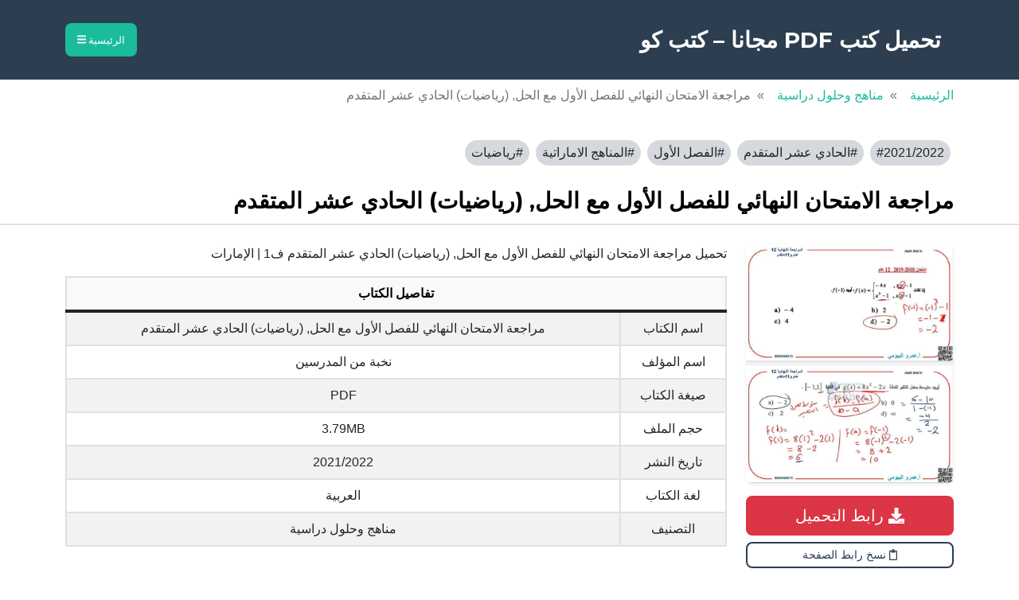

--- FILE ---
content_type: text/html; charset=UTF-8
request_url: https://pdfkutub.co/ae-2071/
body_size: 12853
content:
<!doctype html>
<!--[if !IE]>
<html class="no-js non-ie" dir="rtl" lang="ar"> <![endif]-->
<!--[if IE 7 ]>
<html class="no-js ie7" dir="rtl" lang="ar"> <![endif]-->
<!--[if IE 8 ]>
<html class="no-js ie8" dir="rtl" lang="ar"> <![endif]-->
<!--[if IE 9 ]>
<html class="no-js ie9" dir="rtl" lang="ar"> <![endif]-->
<!--[if gt IE 9]><!-->
<html class="no-js" dir="rtl" lang="ar"> <!--<![endif]-->
	<head>
        <meta charset="utf-8" />
        <meta name="viewport" content="width=device-width, initial-scale=1, shrink-to-fit=no" />
        <meta name="author" content="" />
        <title>
            تحميل مراجعة الامتحان النهائي للفصل الأول مع الحل, (رياضيات) الحادي عشر المتقدم ف1 | الإمارات        </title>
        <!-- Favicon-->
        <link rel="icon" type="image/x-icon" href="assets/favicon.ico" />
        <!-- Core theme CSS (includes Bootstrap)-->
        <meta name='robots' content='index, follow, max-image-preview:large, max-snippet:-1, max-video-preview:-1' />

	<!-- This site is optimized with the Yoast SEO plugin v26.7 - https://yoast.com/wordpress/plugins/seo/ -->
	<meta name="description" content="تحميل مراجعة الامتحان النهائي للفصل الأول مع الحل, (رياضيات) الحادي عشر المتقدم ف1 | الإمارات الفصل الأول 2021/2022" />
	<link rel="canonical" href="https://pdfkutub.co/ae-2071/" />
	<meta property="og:locale" content="ar_AR" />
	<meta property="og:type" content="article" />
	<meta property="og:title" content="تحميل مراجعة الامتحان النهائي للفصل الأول مع الحل, (رياضيات) الحادي عشر المتقدم ف1 | الإمارات" />
	<meta property="og:description" content="تحميل مراجعة الامتحان النهائي للفصل الأول مع الحل, (رياضيات) الحادي عشر المتقدم ف1 | الإمارات الفصل الأول 2021/2022" />
	<meta property="og:url" content="https://pdfkutub.co/ae-2071/" />
	<meta property="og:site_name" content="تحميل كتب PDF مجانا - كتب كو" />
	<meta property="article:published_time" content="2025-11-27T06:38:05+00:00" />
	<meta property="og:image" content="https://pdfkutub.co/wp-content/uploads/2022/01/2qQ8jy2ZPvufxLq.jpg" />
	<meta property="og:image:width" content="696" />
	<meta property="og:image:height" content="800" />
	<meta property="og:image:type" content="image/jpeg" />
	<meta name="author" content="admin" />
	<meta name="twitter:card" content="summary_large_image" />
	<meta name="twitter:label1" content="كُتب بواسطة" />
	<meta name="twitter:data1" content="admin" />
	<script type="application/ld+json" class="yoast-schema-graph">{"@context":"https://schema.org","@graph":[{"@type":"Article","@id":"https://pdfkutub.co/ae-2071/#article","isPartOf":{"@id":"https://pdfkutub.co/ae-2071/"},"author":{"name":"admin","@id":"https://pdfkutub.co/#/schema/person/99a802dac3400c190e270766f0e7cbd2"},"headline":"مراجعة الامتحان النهائي للفصل الأول مع الحل, (رياضيات) الحادي عشر المتقدم","datePublished":"2025-11-27T06:38:05+00:00","mainEntityOfPage":{"@id":"https://pdfkutub.co/ae-2071/"},"wordCount":0,"commentCount":0,"publisher":{"@id":"https://pdfkutub.co/#organization"},"image":{"@id":"https://pdfkutub.co/ae-2071/#primaryimage"},"thumbnailUrl":"https://pdfkutub.co/wp-content/uploads/2022/01/2qQ8jy2ZPvufxLq.jpg","keywords":["2021/2022","الحادي عشر المتقدم","الفصل الأول","المناهج الاماراتية","رياضيات"],"articleSection":["مناهج وحلول دراسية"],"inLanguage":"ar","potentialAction":[{"@type":"CommentAction","name":"Comment","target":["https://pdfkutub.co/ae-2071/#respond"]}]},{"@type":"WebPage","@id":"https://pdfkutub.co/ae-2071/","url":"https://pdfkutub.co/ae-2071/","name":"تحميل مراجعة الامتحان النهائي للفصل الأول مع الحل, (رياضيات) الحادي عشر المتقدم ف1 | الإمارات","isPartOf":{"@id":"https://pdfkutub.co/#website"},"primaryImageOfPage":{"@id":"https://pdfkutub.co/ae-2071/#primaryimage"},"image":{"@id":"https://pdfkutub.co/ae-2071/#primaryimage"},"thumbnailUrl":"https://pdfkutub.co/wp-content/uploads/2022/01/2qQ8jy2ZPvufxLq.jpg","datePublished":"2025-11-27T06:38:05+00:00","description":"تحميل مراجعة الامتحان النهائي للفصل الأول مع الحل, (رياضيات) الحادي عشر المتقدم ف1 | الإمارات الفصل الأول 2021/2022","breadcrumb":{"@id":"https://pdfkutub.co/ae-2071/#breadcrumb"},"inLanguage":"ar","potentialAction":[{"@type":"ReadAction","target":["https://pdfkutub.co/ae-2071/"]}]},{"@type":"ImageObject","inLanguage":"ar","@id":"https://pdfkutub.co/ae-2071/#primaryimage","url":"https://pdfkutub.co/wp-content/uploads/2022/01/2qQ8jy2ZPvufxLq.jpg","contentUrl":"https://pdfkutub.co/wp-content/uploads/2022/01/2qQ8jy2ZPvufxLq.jpg","width":696,"height":800},{"@type":"BreadcrumbList","@id":"https://pdfkutub.co/ae-2071/#breadcrumb","itemListElement":[{"@type":"ListItem","position":1,"name":"الرئيسية","item":"https://pdfkutub.co/"},{"@type":"ListItem","position":2,"name":"مراجعة الامتحان النهائي للفصل الأول مع الحل, (رياضيات) الحادي عشر المتقدم"}]},{"@type":"WebSite","@id":"https://pdfkutub.co/#website","url":"https://pdfkutub.co/","name":"تحميل كتب PDF مجانًا - كتب كو","description":"موقع كتب كو  لـ تحميل الكتب المجانية PDF والقصص والروايات المختلفة","publisher":{"@id":"https://pdfkutub.co/#organization"},"potentialAction":[{"@type":"SearchAction","target":{"@type":"EntryPoint","urlTemplate":"https://pdfkutub.co/?s={search_term_string}"},"query-input":{"@type":"PropertyValueSpecification","valueRequired":true,"valueName":"search_term_string"}}],"inLanguage":"ar"},{"@type":"Organization","@id":"https://pdfkutub.co/#organization","name":"كتب كو","url":"https://pdfkutub.co/","logo":{"@type":"ImageObject","inLanguage":"ar","@id":"https://pdfkutub.co/#/schema/logo/image/","url":"https://pdfkutub.co/wp-content/uploads/2025/08/PDFKUTUB.CO_.png","contentUrl":"https://pdfkutub.co/wp-content/uploads/2025/08/PDFKUTUB.CO_.png","width":1024,"height":1024,"caption":"كتب كو"},"image":{"@id":"https://pdfkutub.co/#/schema/logo/image/"}},{"@type":"Person","@id":"https://pdfkutub.co/#/schema/person/99a802dac3400c190e270766f0e7cbd2","name":"admin","image":{"@type":"ImageObject","inLanguage":"ar","@id":"https://pdfkutub.co/#/schema/person/image/","url":"https://secure.gravatar.com/avatar/75bd6e93b605306a2a3fc6fd03db14c9764bf4cf0ac29f49ea31de17ca31ae80?s=96&d=mm&r=g","contentUrl":"https://secure.gravatar.com/avatar/75bd6e93b605306a2a3fc6fd03db14c9764bf4cf0ac29f49ea31de17ca31ae80?s=96&d=mm&r=g","caption":"admin"},"url":"https://pdfkutub.co/author/admin/"}]}</script>
	<!-- / Yoast SEO plugin. -->


<link rel='dns-prefetch' href='//stats.wp.com' />
<link rel='dns-prefetch' href='//cdnjs.cloudflare.com' />
<link rel='dns-prefetch' href='//fonts.googleapis.com' />
<link rel='dns-prefetch' href='//v0.wordpress.com' />
<link rel="alternate" type="application/rss+xml" title="تحميل كتب PDF مجانا - كتب كو &laquo; مراجعة الامتحان النهائي للفصل الأول مع الحل, (رياضيات) الحادي عشر المتقدم خلاصة التعليقات" href="https://pdfkutub.co/ae-2071/feed/" />
<link rel="alternate" title="oEmbed (JSON)" type="application/json+oembed" href="https://pdfkutub.co/wp-json/oembed/1.0/embed?url=https%3A%2F%2Fpdfkutub.co%2Fae-2071%2F" />
<link rel="alternate" title="oEmbed (XML)" type="text/xml+oembed" href="https://pdfkutub.co/wp-json/oembed/1.0/embed?url=https%3A%2F%2Fpdfkutub.co%2Fae-2071%2F&#038;format=xml" />
<style id='wp-img-auto-sizes-contain-inline-css' type='text/css'>
img:is([sizes=auto i],[sizes^="auto," i]){contain-intrinsic-size:3000px 1500px}
/*# sourceURL=wp-img-auto-sizes-contain-inline-css */
</style>
<style id='wp-emoji-styles-inline-css' type='text/css'>

	img.wp-smiley, img.emoji {
		display: inline !important;
		border: none !important;
		box-shadow: none !important;
		height: 1em !important;
		width: 1em !important;
		margin: 0 0.07em !important;
		vertical-align: -0.1em !important;
		background: none !important;
		padding: 0 !important;
	}
/*# sourceURL=wp-emoji-styles-inline-css */
</style>
<style id='wp-block-library-inline-css' type='text/css'>
:root{--wp-block-synced-color:#7a00df;--wp-block-synced-color--rgb:122,0,223;--wp-bound-block-color:var(--wp-block-synced-color);--wp-editor-canvas-background:#ddd;--wp-admin-theme-color:#007cba;--wp-admin-theme-color--rgb:0,124,186;--wp-admin-theme-color-darker-10:#006ba1;--wp-admin-theme-color-darker-10--rgb:0,107,160.5;--wp-admin-theme-color-darker-20:#005a87;--wp-admin-theme-color-darker-20--rgb:0,90,135;--wp-admin-border-width-focus:2px}@media (min-resolution:192dpi){:root{--wp-admin-border-width-focus:1.5px}}.wp-element-button{cursor:pointer}:root .has-very-light-gray-background-color{background-color:#eee}:root .has-very-dark-gray-background-color{background-color:#313131}:root .has-very-light-gray-color{color:#eee}:root .has-very-dark-gray-color{color:#313131}:root .has-vivid-green-cyan-to-vivid-cyan-blue-gradient-background{background:linear-gradient(135deg,#00d084,#0693e3)}:root .has-purple-crush-gradient-background{background:linear-gradient(135deg,#34e2e4,#4721fb 50%,#ab1dfe)}:root .has-hazy-dawn-gradient-background{background:linear-gradient(135deg,#faaca8,#dad0ec)}:root .has-subdued-olive-gradient-background{background:linear-gradient(135deg,#fafae1,#67a671)}:root .has-atomic-cream-gradient-background{background:linear-gradient(135deg,#fdd79a,#004a59)}:root .has-nightshade-gradient-background{background:linear-gradient(135deg,#330968,#31cdcf)}:root .has-midnight-gradient-background{background:linear-gradient(135deg,#020381,#2874fc)}:root{--wp--preset--font-size--normal:16px;--wp--preset--font-size--huge:42px}.has-regular-font-size{font-size:1em}.has-larger-font-size{font-size:2.625em}.has-normal-font-size{font-size:var(--wp--preset--font-size--normal)}.has-huge-font-size{font-size:var(--wp--preset--font-size--huge)}.has-text-align-center{text-align:center}.has-text-align-left{text-align:left}.has-text-align-right{text-align:right}.has-fit-text{white-space:nowrap!important}#end-resizable-editor-section{display:none}.aligncenter{clear:both}.items-justified-left{justify-content:flex-start}.items-justified-center{justify-content:center}.items-justified-right{justify-content:flex-end}.items-justified-space-between{justify-content:space-between}.screen-reader-text{border:0;clip-path:inset(50%);height:1px;margin:-1px;overflow:hidden;padding:0;position:absolute;width:1px;word-wrap:normal!important}.screen-reader-text:focus{background-color:#ddd;clip-path:none;color:#444;display:block;font-size:1em;height:auto;left:5px;line-height:normal;padding:15px 23px 14px;text-decoration:none;top:5px;width:auto;z-index:100000}html :where(.has-border-color){border-style:solid}html :where([style*=border-top-color]){border-top-style:solid}html :where([style*=border-right-color]){border-right-style:solid}html :where([style*=border-bottom-color]){border-bottom-style:solid}html :where([style*=border-left-color]){border-left-style:solid}html :where([style*=border-width]){border-style:solid}html :where([style*=border-top-width]){border-top-style:solid}html :where([style*=border-right-width]){border-right-style:solid}html :where([style*=border-bottom-width]){border-bottom-style:solid}html :where([style*=border-left-width]){border-left-style:solid}html :where(img[class*=wp-image-]){height:auto;max-width:100%}:where(figure){margin:0 0 1em}html :where(.is-position-sticky){--wp-admin--admin-bar--position-offset:var(--wp-admin--admin-bar--height,0px)}@media screen and (max-width:600px){html :where(.is-position-sticky){--wp-admin--admin-bar--position-offset:0px}}

/*# sourceURL=wp-block-library-inline-css */
</style><style id='global-styles-inline-css' type='text/css'>
:root{--wp--preset--aspect-ratio--square: 1;--wp--preset--aspect-ratio--4-3: 4/3;--wp--preset--aspect-ratio--3-4: 3/4;--wp--preset--aspect-ratio--3-2: 3/2;--wp--preset--aspect-ratio--2-3: 2/3;--wp--preset--aspect-ratio--16-9: 16/9;--wp--preset--aspect-ratio--9-16: 9/16;--wp--preset--color--black: #000000;--wp--preset--color--cyan-bluish-gray: #abb8c3;--wp--preset--color--white: #ffffff;--wp--preset--color--pale-pink: #f78da7;--wp--preset--color--vivid-red: #cf2e2e;--wp--preset--color--luminous-vivid-orange: #ff6900;--wp--preset--color--luminous-vivid-amber: #fcb900;--wp--preset--color--light-green-cyan: #7bdcb5;--wp--preset--color--vivid-green-cyan: #00d084;--wp--preset--color--pale-cyan-blue: #8ed1fc;--wp--preset--color--vivid-cyan-blue: #0693e3;--wp--preset--color--vivid-purple: #9b51e0;--wp--preset--gradient--vivid-cyan-blue-to-vivid-purple: linear-gradient(135deg,rgb(6,147,227) 0%,rgb(155,81,224) 100%);--wp--preset--gradient--light-green-cyan-to-vivid-green-cyan: linear-gradient(135deg,rgb(122,220,180) 0%,rgb(0,208,130) 100%);--wp--preset--gradient--luminous-vivid-amber-to-luminous-vivid-orange: linear-gradient(135deg,rgb(252,185,0) 0%,rgb(255,105,0) 100%);--wp--preset--gradient--luminous-vivid-orange-to-vivid-red: linear-gradient(135deg,rgb(255,105,0) 0%,rgb(207,46,46) 100%);--wp--preset--gradient--very-light-gray-to-cyan-bluish-gray: linear-gradient(135deg,rgb(238,238,238) 0%,rgb(169,184,195) 100%);--wp--preset--gradient--cool-to-warm-spectrum: linear-gradient(135deg,rgb(74,234,220) 0%,rgb(151,120,209) 20%,rgb(207,42,186) 40%,rgb(238,44,130) 60%,rgb(251,105,98) 80%,rgb(254,248,76) 100%);--wp--preset--gradient--blush-light-purple: linear-gradient(135deg,rgb(255,206,236) 0%,rgb(152,150,240) 100%);--wp--preset--gradient--blush-bordeaux: linear-gradient(135deg,rgb(254,205,165) 0%,rgb(254,45,45) 50%,rgb(107,0,62) 100%);--wp--preset--gradient--luminous-dusk: linear-gradient(135deg,rgb(255,203,112) 0%,rgb(199,81,192) 50%,rgb(65,88,208) 100%);--wp--preset--gradient--pale-ocean: linear-gradient(135deg,rgb(255,245,203) 0%,rgb(182,227,212) 50%,rgb(51,167,181) 100%);--wp--preset--gradient--electric-grass: linear-gradient(135deg,rgb(202,248,128) 0%,rgb(113,206,126) 100%);--wp--preset--gradient--midnight: linear-gradient(135deg,rgb(2,3,129) 0%,rgb(40,116,252) 100%);--wp--preset--font-size--small: 13px;--wp--preset--font-size--medium: 20px;--wp--preset--font-size--large: 36px;--wp--preset--font-size--x-large: 42px;--wp--preset--spacing--20: 0.44rem;--wp--preset--spacing--30: 0.67rem;--wp--preset--spacing--40: 1rem;--wp--preset--spacing--50: 1.5rem;--wp--preset--spacing--60: 2.25rem;--wp--preset--spacing--70: 3.38rem;--wp--preset--spacing--80: 5.06rem;--wp--preset--shadow--natural: 6px 6px 9px rgba(0, 0, 0, 0.2);--wp--preset--shadow--deep: 12px 12px 50px rgba(0, 0, 0, 0.4);--wp--preset--shadow--sharp: 6px 6px 0px rgba(0, 0, 0, 0.2);--wp--preset--shadow--outlined: 6px 6px 0px -3px rgb(255, 255, 255), 6px 6px rgb(0, 0, 0);--wp--preset--shadow--crisp: 6px 6px 0px rgb(0, 0, 0);}:where(.is-layout-flex){gap: 0.5em;}:where(.is-layout-grid){gap: 0.5em;}body .is-layout-flex{display: flex;}.is-layout-flex{flex-wrap: wrap;align-items: center;}.is-layout-flex > :is(*, div){margin: 0;}body .is-layout-grid{display: grid;}.is-layout-grid > :is(*, div){margin: 0;}:where(.wp-block-columns.is-layout-flex){gap: 2em;}:where(.wp-block-columns.is-layout-grid){gap: 2em;}:where(.wp-block-post-template.is-layout-flex){gap: 1.25em;}:where(.wp-block-post-template.is-layout-grid){gap: 1.25em;}.has-black-color{color: var(--wp--preset--color--black) !important;}.has-cyan-bluish-gray-color{color: var(--wp--preset--color--cyan-bluish-gray) !important;}.has-white-color{color: var(--wp--preset--color--white) !important;}.has-pale-pink-color{color: var(--wp--preset--color--pale-pink) !important;}.has-vivid-red-color{color: var(--wp--preset--color--vivid-red) !important;}.has-luminous-vivid-orange-color{color: var(--wp--preset--color--luminous-vivid-orange) !important;}.has-luminous-vivid-amber-color{color: var(--wp--preset--color--luminous-vivid-amber) !important;}.has-light-green-cyan-color{color: var(--wp--preset--color--light-green-cyan) !important;}.has-vivid-green-cyan-color{color: var(--wp--preset--color--vivid-green-cyan) !important;}.has-pale-cyan-blue-color{color: var(--wp--preset--color--pale-cyan-blue) !important;}.has-vivid-cyan-blue-color{color: var(--wp--preset--color--vivid-cyan-blue) !important;}.has-vivid-purple-color{color: var(--wp--preset--color--vivid-purple) !important;}.has-black-background-color{background-color: var(--wp--preset--color--black) !important;}.has-cyan-bluish-gray-background-color{background-color: var(--wp--preset--color--cyan-bluish-gray) !important;}.has-white-background-color{background-color: var(--wp--preset--color--white) !important;}.has-pale-pink-background-color{background-color: var(--wp--preset--color--pale-pink) !important;}.has-vivid-red-background-color{background-color: var(--wp--preset--color--vivid-red) !important;}.has-luminous-vivid-orange-background-color{background-color: var(--wp--preset--color--luminous-vivid-orange) !important;}.has-luminous-vivid-amber-background-color{background-color: var(--wp--preset--color--luminous-vivid-amber) !important;}.has-light-green-cyan-background-color{background-color: var(--wp--preset--color--light-green-cyan) !important;}.has-vivid-green-cyan-background-color{background-color: var(--wp--preset--color--vivid-green-cyan) !important;}.has-pale-cyan-blue-background-color{background-color: var(--wp--preset--color--pale-cyan-blue) !important;}.has-vivid-cyan-blue-background-color{background-color: var(--wp--preset--color--vivid-cyan-blue) !important;}.has-vivid-purple-background-color{background-color: var(--wp--preset--color--vivid-purple) !important;}.has-black-border-color{border-color: var(--wp--preset--color--black) !important;}.has-cyan-bluish-gray-border-color{border-color: var(--wp--preset--color--cyan-bluish-gray) !important;}.has-white-border-color{border-color: var(--wp--preset--color--white) !important;}.has-pale-pink-border-color{border-color: var(--wp--preset--color--pale-pink) !important;}.has-vivid-red-border-color{border-color: var(--wp--preset--color--vivid-red) !important;}.has-luminous-vivid-orange-border-color{border-color: var(--wp--preset--color--luminous-vivid-orange) !important;}.has-luminous-vivid-amber-border-color{border-color: var(--wp--preset--color--luminous-vivid-amber) !important;}.has-light-green-cyan-border-color{border-color: var(--wp--preset--color--light-green-cyan) !important;}.has-vivid-green-cyan-border-color{border-color: var(--wp--preset--color--vivid-green-cyan) !important;}.has-pale-cyan-blue-border-color{border-color: var(--wp--preset--color--pale-cyan-blue) !important;}.has-vivid-cyan-blue-border-color{border-color: var(--wp--preset--color--vivid-cyan-blue) !important;}.has-vivid-purple-border-color{border-color: var(--wp--preset--color--vivid-purple) !important;}.has-vivid-cyan-blue-to-vivid-purple-gradient-background{background: var(--wp--preset--gradient--vivid-cyan-blue-to-vivid-purple) !important;}.has-light-green-cyan-to-vivid-green-cyan-gradient-background{background: var(--wp--preset--gradient--light-green-cyan-to-vivid-green-cyan) !important;}.has-luminous-vivid-amber-to-luminous-vivid-orange-gradient-background{background: var(--wp--preset--gradient--luminous-vivid-amber-to-luminous-vivid-orange) !important;}.has-luminous-vivid-orange-to-vivid-red-gradient-background{background: var(--wp--preset--gradient--luminous-vivid-orange-to-vivid-red) !important;}.has-very-light-gray-to-cyan-bluish-gray-gradient-background{background: var(--wp--preset--gradient--very-light-gray-to-cyan-bluish-gray) !important;}.has-cool-to-warm-spectrum-gradient-background{background: var(--wp--preset--gradient--cool-to-warm-spectrum) !important;}.has-blush-light-purple-gradient-background{background: var(--wp--preset--gradient--blush-light-purple) !important;}.has-blush-bordeaux-gradient-background{background: var(--wp--preset--gradient--blush-bordeaux) !important;}.has-luminous-dusk-gradient-background{background: var(--wp--preset--gradient--luminous-dusk) !important;}.has-pale-ocean-gradient-background{background: var(--wp--preset--gradient--pale-ocean) !important;}.has-electric-grass-gradient-background{background: var(--wp--preset--gradient--electric-grass) !important;}.has-midnight-gradient-background{background: var(--wp--preset--gradient--midnight) !important;}.has-small-font-size{font-size: var(--wp--preset--font-size--small) !important;}.has-medium-font-size{font-size: var(--wp--preset--font-size--medium) !important;}.has-large-font-size{font-size: var(--wp--preset--font-size--large) !important;}.has-x-large-font-size{font-size: var(--wp--preset--font-size--x-large) !important;}
/*# sourceURL=global-styles-inline-css */
</style>

<style id='classic-theme-styles-inline-css' type='text/css'>
/*! This file is auto-generated */
.wp-block-button__link{color:#fff;background-color:#32373c;border-radius:9999px;box-shadow:none;text-decoration:none;padding:calc(.667em + 2px) calc(1.333em + 2px);font-size:1.125em}.wp-block-file__button{background:#32373c;color:#fff;text-decoration:none}
/*# sourceURL=/wp-includes/css/classic-themes.min.css */
</style>
<link rel='stylesheet' id='contact-form-7-css' href='https://pdfkutub.co/wp-content/plugins/contact-form-7/includes/css/styles.css?ver=6.1.4' type='text/css' media='all' />
<link rel='stylesheet' id='contact-form-7-rtl-css' href='https://pdfkutub.co/wp-content/plugins/contact-form-7/includes/css/styles-rtl.css?ver=6.1.4' type='text/css' media='all' />
<link rel='stylesheet' id='font-awesome-6-css' href='https://cdnjs.cloudflare.com/ajax/libs/font-awesome/6.5.2/css/all.min.css?ver=6.5.2' type='text/css' media='all' />
<link rel='stylesheet' id='mr-style-css' href='https://pdfkutub.co/wp-content/themes/mr/style.css?ver=2.1.' type='text/css' media='all' />
<link rel='stylesheet' id='mr-bootstrap-css' href='https://pdfkutub.co/wp-content/themes/mr/css/styles.css?ver=5.1.3.' type='text/css' media='all' />
<link rel='stylesheet' id='mr-fonts-css' href='//fonts.googleapis.com/css?family=Montserrat%3A400%2C700&#038;ver=6.9' type='text/css' media='all' />
<link rel="https://api.w.org/" href="https://pdfkutub.co/wp-json/" /><link rel="alternate" title="JSON" type="application/json" href="https://pdfkutub.co/wp-json/wp/v2/posts/9914" /><link rel="EditURI" type="application/rsd+xml" title="RSD" href="https://pdfkutub.co/xmlrpc.php?rsd" />
<meta name="generator" content="WordPress 6.9" />
<link rel='shortlink' href='https://wp.me/pae1S9-2zU' />
	<style>img#wpstats{display:none}</style>
		<link rel="preload" href="//securepubads.g.doubleclick.net/tag/js/gpt.js" as="script">
<link rel="prefetch" href="https://use.fontawesome.com/releases/v5.15.4/js/all.js" as="script">
<link rel="prefetch" href="https://cdnjs.cloudflare.com/ajax/libs/jquery/3.2.1/jquery.js" as="script">
<link rel="prefetch" href="https://maxcdn.bootstrapcdn.com/bootstrap/4.0.0/js/bootstrap.min.js" as="script">
<link rel="preconnect" href="https://pagead2.googlesyndication.com">
<link rel="preconnect" href="//tpc.googlesyndication.com">
<link rel="dns-prefetch" href="//s0.wp.com" />
<script defer src="https://use.fontawesome.com/releases/v5.15.4/js/all.js" crossorigin="anonymous"></script>
<script async src="https://cdnjs.cloudflare.com/ajax/libs/jquery/3.2.1/jquery.js" crossorigin="anonymous"></script>
<script src="https://maxcdn.bootstrapcdn.com/bootstrap/4.0.0/js/bootstrap.min.js" integrity="sha384-JZR6Spejh4U02d8jOt6vLEHfe/JQGiRRSQQxSfFWpi1MquVdAyjUar5+76PVCmYl" crossorigin="anonymous"></script>
<script type="application/ld+json"> { "@context": "https://schema.org", "@type": "DataFeed", "dataFeedElement": [ { "@context": "https://schema.org", "@type": "Book", "@id": "https://pdfkutub.co/ae-2071/", "url": "https://pdfkutub.co/ae-2071/", "name": "مراجعة الامتحان النهائي للفصل الأول مع الحل, (رياضيات) الحادي عشر المتقدم", "author": { "@type": "Person", "name": "نخبة من المدرسين" }, "workExample": [ { "@type": "Book", "@id": "https://pdfkutub.co/ae-2071/", "isbn": "", "bookEdition": "مناهج وحلول دراسية", "bookFormat": "https://schema.org/EBook", "inLanguage": "العربية", "datePublished": "2021/2022" } ] } ], "dateModified": "27 نوفمبر، 2025" } </script><link rel="icon" href="https://pdfkutub.co/wp-content/uploads/2025/08/cropped-PDFKUTUB.CO_-1-32x32.png" sizes="32x32" />
<link rel="icon" href="https://pdfkutub.co/wp-content/uploads/2025/08/cropped-PDFKUTUB.CO_-1-192x192.png" sizes="192x192" />
<link rel="apple-touch-icon" href="https://pdfkutub.co/wp-content/uploads/2025/08/cropped-PDFKUTUB.CO_-1-180x180.png" />
<meta name="msapplication-TileImage" content="https://pdfkutub.co/wp-content/uploads/2025/08/cropped-PDFKUTUB.CO_-1-270x270.png" />
    </head>
<body class="rtl wp-singular post-template-default single single-post postid-9914 single-format-standard wp-theme-mr">
        <!-- Navigation-->
        <nav class="navbar bg-secondary text-uppercase" id="mainNav">
            <div class="container">
                <a class="navbar-brand" href="https://pdfkutub.co/">تحميل كتب PDF مجانا &#8211; كتب كو</a>
                <button class="navbar-toggler text-uppercase font-weight-bold bg-primary text-white rounded" type="button" data-bs-toggle="collapse" data-bs-target="#navbarResponsive" aria-controls="navbarResponsive" aria-expanded="false" aria-label="Toggle navigation">
                    الرئيسية
                    <i class="fas fa-bars"></i>
                </button>
                <div class="collapse navbar-collapse" id="navbarResponsive">
                  <ul id="menu-top" class="navbar-nav ms-auto"><li id="menu-item-1708" class="menu-item menu-item-type-taxonomy menu-item-object-category menu-item-1708 nav-item mx-0 mx-lg-1"><a href="https://pdfkutub.co/arab-novels/" class="nav-link py-3 px-0 px-lg-3 rounded">روايات عربية</a></li>
<li id="menu-item-1709" class="menu-item menu-item-type-taxonomy menu-item-object-category menu-item-1709 nav-item mx-0 mx-lg-1"><a href="https://pdfkutub.co/islamic-books/" class="nav-link py-3 px-0 px-lg-3 rounded">كتب إسلامية</a></li>
<li id="menu-item-1710" class="menu-item menu-item-type-taxonomy menu-item-object-category menu-item-1710 nav-item mx-0 mx-lg-1"><a href="https://pdfkutub.co/global/" class="nav-link py-3 px-0 px-lg-3 rounded">روايات عالمية</a></li>
<li id="menu-item-1711" class="menu-item menu-item-type-taxonomy menu-item-object-category menu-item-1711 nav-item mx-0 mx-lg-1"><a href="https://pdfkutub.co/psychology-and-meeting/" class="nav-link py-3 px-0 px-lg-3 rounded">علم نفس واجتماع</a></li>
<li id="menu-item-1712" class="menu-item menu-item-type-taxonomy menu-item-object-category menu-item-1712 nav-item mx-0 mx-lg-1"><a href="https://pdfkutub.co/human-development/" class="nav-link py-3 px-0 px-lg-3 rounded">تنمية بشرية</a></li>
<li id="menu-item-1713" class="menu-item menu-item-type-taxonomy menu-item-object-category menu-item-1713 nav-item mx-0 mx-lg-1"><a href="https://pdfkutub.co/misc/" class="nav-link py-3 px-0 px-lg-3 rounded">كتب متنوعة</a></li>
<li id="menu-item-1714" class="menu-item menu-item-type-taxonomy menu-item-object-category menu-item-1714 nav-item mx-0 mx-lg-1"><a href="https://pdfkutub.co/scientific-books/" class="nav-link py-3 px-0 px-lg-3 rounded">كتب علمية</a></li>
<li id="menu-item-1715" class="menu-item menu-item-type-taxonomy menu-item-object-category menu-item-1715 nav-item mx-0 mx-lg-1"><a href="https://pdfkutub.co/philosophy-and-logic/" class="nav-link py-3 px-0 px-lg-3 rounded">فلسفة ومنطق</a></li>
<li id="menu-item-1716" class="menu-item menu-item-type-taxonomy menu-item-object-category menu-item-1716 nav-item mx-0 mx-lg-1"><a href="https://pdfkutub.co/arab-stories/" class="nav-link py-3 px-0 px-lg-3 rounded">قصص عربية</a></li>
<li id="menu-item-1717" class="menu-item menu-item-type-taxonomy menu-item-object-category menu-item-1717 nav-item mx-0 mx-lg-1"><a href="https://pdfkutub.co/thought-culture/" class="nav-link py-3 px-0 px-lg-3 rounded">فكر وثقافة</a></li>
<li id="menu-item-1788" class="menu-item menu-item-type-taxonomy menu-item-object-category current-post-ancestor current-menu-parent current-post-parent menu-item-1788 nav-item mx-0 mx-lg-1"><a href="https://pdfkutub.co/studying/" class="nav-link py-3 px-0 px-lg-3 rounded">مناهج وحلول دراسية</a></li>
</ul>                    <button type="button" class="btn btn-primary btn-sm px-lg-3 float-left" data-bs-toggle="collapse" data-bs-target="#collapseExample" aria-expanded="false" aria-controls="collapseExample"><i class="fas fa-search"></i></button>         
                </div>
                <form action="https://pdfkutub.co/" id="collapseExample" class="collapse position-absolute w-100 top-100 start-0 end-0" style="z-index:5">
                  <div class="form-group">
                    <input class="form-control form-control-lg d-inline rounded-0" name="s" type="text" placeholder="كلمة البحث" aria-label="كلمة البحث" aria-describedby="basic-addon1">
                    <button class="btn btn-primary btn-lg w-100 px-0 px-lg-2 d-inline rounded-0" type="submit"><i class="fas fa-search"></i></button>
                </div>
              </form>
            </div>
        </nav>
                <!-- Breadcrumb-->
        <nav class="navbar navbar-expand-lg">
          <div class="container">
            <nav aria-label="breadcrumb">
              <ol class="breadcrumb">
                <li class="breadcrumb-item"><a class="text-decoration-none" href="https://pdfkutub.co/">الرئيسية</a></li>
                <li class="breadcrumb-item"><a class="text-decoration-none" href="https://pdfkutub.co/studying/">مناهج وحلول دراسية</a></li>
                <li class="breadcrumb-item active" aria-current="page">مراجعة الامتحان النهائي للفصل الأول مع الحل, (رياضيات) الحادي عشر المتقدم</li>
              </ol>
            </nav>
          </div>
        </nav>
        

  <!-- وسوم -->
      <div class="container my-3">
      <ul class="list-group list-group-horizontal flex-wrap px-0">
                  <li class="list-group-item list-group-item-secondary mx-1 my-1 rounded-pill border-0 py-1 px-2">
            <a class="link-dark text-decoration-none" href="https://pdfkutub.co/tag/2021-2022/">#2021/2022</a>
          </li>
                  <li class="list-group-item list-group-item-secondary mx-1 my-1 rounded-pill border-0 py-1 px-2">
            <a class="link-dark text-decoration-none" href="https://pdfkutub.co/tag/%d8%a7%d9%84%d8%ad%d8%a7%d8%af%d9%8a-%d8%b9%d8%b4%d8%b1-%d8%a7%d9%84%d9%85%d8%aa%d9%82%d8%af%d9%85/">#الحادي عشر المتقدم</a>
          </li>
                  <li class="list-group-item list-group-item-secondary mx-1 my-1 rounded-pill border-0 py-1 px-2">
            <a class="link-dark text-decoration-none" href="https://pdfkutub.co/tag/%d8%a7%d9%84%d9%81%d8%b5%d9%84-%d8%a7%d9%84%d8%a3%d9%88%d9%84/">#الفصل الأول</a>
          </li>
                  <li class="list-group-item list-group-item-secondary mx-1 my-1 rounded-pill border-0 py-1 px-2">
            <a class="link-dark text-decoration-none" href="https://pdfkutub.co/tag/%d8%a7%d9%84%d9%85%d9%86%d8%a7%d9%87%d8%ac-%d8%a7%d9%84%d8%a7%d9%85%d8%a7%d8%b1%d8%a7%d8%aa%d9%8a%d8%a9/">#المناهج الاماراتية</a>
          </li>
                  <li class="list-group-item list-group-item-secondary mx-1 my-1 rounded-pill border-0 py-1 px-2">
            <a class="link-dark text-decoration-none" href="https://pdfkutub.co/tag/%d8%b1%d9%8a%d8%a7%d8%b6%d9%8a%d8%a7%d8%aa/">#رياضيات</a>
          </li>
              </ul>
    </div>
  
  <!-- العنوان فقط (بدون ميتا تاريخ/كاتب) -->
  <header class="text-black text-end pt-2 pb-1 border-bottom">
    <div class="container">
      <h1 class="h3 mb-2 fw-bold">مراجعة الامتحان النهائي للفصل الأول مع الحل, (رياضيات) الحادي عشر المتقدم</h1>
    </div>
  </header>

  <section id="content" class="py-4">
    <article class="container">
      <div class="row g-4 align-items-start">

        <!-- صورة الغلاف — إصلاح عدم الظهور -->
        <div class="col-12 col-md-4 col-lg-3">
                    <div class="bg-light rounded overflow-hidden shadow-sm" style="aspect-ratio:3/4; display:block;">
            <img
              src="https://pdfkutub.co/wp-content/uploads/2022/01/2qQ8jy2ZPvufxLq.jpg"
              alt="مراجعة الامتحان النهائي للفصل الأول مع الحل, (رياضيات) الحادي عشر المتقدم"
              class="w-100 h-100"
              style="object-fit:cover;"
              loading="lazy"
              decoding="async"
            />
          </div>

          <!-- أزرار -->
          <div class="d-grid gap-2 mt-3">
            
                          <a class="btn btn-danger btn-lg rounded-2"
                 href="https://mnets.co/link/?id=9914"
                 target="_blank">
                <i class="fas fa-download"></i> رابط التحميل              </a>
            
            <!-- نسخ الرابط -->
            <button class="btn btn-outline-secondary btn-sm rounded-2" id="copyPermalink" type="button">
              <i class="far fa-clipboard"></i> نسخ رابط الصفحة
            </button>
          </div>
        </div>

        <!-- المحتوى + جدول التفاصيل (بدون ميتا منشور) -->
        <div class="col-12 col-md-8 col-lg-9">

          <!-- المحتوى (مع إزالة caption من العرض إن وُجد) -->
          <div class="mb-3 entry-content">
            <p>تحميل مراجعة الامتحان النهائي للفصل الأول مع الحل, (رياضيات) الحادي عشر المتقدم ف1 | الإمارات</p>
<!-- CONTENT END 1 -->
          </div>

          <!-- جدول تفاصيل الكتاب إن توفرت الميتا -->
          
                      <div class="table-responsive">
              <table class="table table-striped table-bordered align-middle text-center">
                <thead class="table-light">
                  <tr><th colspan="2">تفاصيل الكتاب</th></tr>
                </thead>
                <tbody>
                  <tr><td class="fw-semibold">اسم الكتاب</td><td>مراجعة الامتحان النهائي للفصل الأول مع الحل, (رياضيات) الحادي عشر المتقدم</td></tr><tr><td class="fw-semibold">اسم المؤلف</td><td>نخبة من المدرسين</td></tr><tr><td class="fw-semibold">صيغة الكتاب</td><td>PDF</td></tr><tr><td class="fw-semibold">حجم الملف</td><td>3.79MB</td></tr><tr><td class="fw-semibold">تاريخ النشر</td><td>2021/2022</td></tr><tr><td class="fw-semibold">لغة الكتاب</td><td>العربية</td></tr><tr><td class="fw-semibold">التصنيف</td><td>مناهج وحلول دراسية</td></tr>                </tbody>
              </table>
            </div>
          
          <!-- ملاحظة: تمت إزالة التعليقات بالكامل حسب الطلب -->

          <!-- تقييم (إن رغبت بإبقائه) -->
          <div class="mt-4">
                      </div>

        </div>
      </div>
    </article>
  </section>

  <!-- كتب مشابهة (صور ظاهرة دومًا) -->
  <section class="page-section pt-0 pb-5">
    <div class="container">
      <div class="row text-center align-items-center mb-3">
        <div class="col">
          <h3 class="h5 fw-bold">كتب مشابهة</h3>
        </div>
      </div>

      <div class="row row-cols-2 row-cols-sm-3 row-cols-md-4 row-cols-lg-5 g-3 text-center">
                    <div class="col">
              <div class="card h-100 shadow-sm border-0 rounded-3"
                   onclick="location.href='https://pdfkutub.co/bh-4814/';"
                   role="link" tabindex="0" style="cursor:pointer;">
                <div class="bg-light" style="aspect-ratio:3/4;">
                  <img
                    src="https://pdfkutub.co/wp-content/uploads/2022/01/GPkpYmADpXhAwLR-271x300.png"
                    alt="موضوع (عيد الأضحى) مقرر إنج 101"
                    class="card-img-top w-100 h-100"
                    style="object-fit:cover;"
                    loading="lazy"
                    decoding="async"
                  />
                </div>
                <div class="card-body p-2">
                  <h3 class="card-title small mb-0 text-truncate">
                    <a href="https://pdfkutub.co/bh-4814/" class="stretched-link text-dark text-decoration-none">
                      موضوع (عيد الأضحى) مقرر إنج 101                    </a>
                  </h3>
                </div>
              </div>
            </div>
                      <div class="col">
              <div class="card h-100 shadow-sm border-0 rounded-3"
                   onclick="location.href='https://pdfkutub.co/bh-5965/';"
                   role="link" tabindex="0" style="cursor:pointer;">
                <div class="bg-light" style="aspect-ratio:3/4;">
                  <img
                    src="https://pdfkutub.co/wp-content/uploads/2022/01/vo1DMDe879hsdCS-300x215.jpg"
                    alt="شرح درس الوضوء"
                    class="card-img-top w-100 h-100"
                    style="object-fit:cover;"
                    loading="lazy"
                    decoding="async"
                  />
                </div>
                <div class="card-body p-2">
                  <h3 class="card-title small mb-0 text-truncate">
                    <a href="https://pdfkutub.co/bh-5965/" class="stretched-link text-dark text-decoration-none">
                      شرح درس الوضوء                    </a>
                  </h3>
                </div>
              </div>
            </div>
                      <div class="col">
              <div class="card h-100 shadow-sm border-0 rounded-3"
                   onclick="location.href='https://pdfkutub.co/ae-178/';"
                   role="link" tabindex="0" style="cursor:pointer;">
                <div class="bg-light" style="aspect-ratio:3/4;">
                  <img
                    src="https://pdfkutub.co/wp-content/uploads/2022/01/lccItRmvhe3yJt9-1-212x300.png"
                    alt="حل الوحدة الثامنة كتاب النشاط, (لغة انجليزية) الثامن"
                    class="card-img-top w-100 h-100"
                    style="object-fit:cover;"
                    loading="lazy"
                    decoding="async"
                  />
                </div>
                <div class="card-body p-2">
                  <h3 class="card-title small mb-0 text-truncate">
                    <a href="https://pdfkutub.co/ae-178/" class="stretched-link text-dark text-decoration-none">
                      حل الوحدة الثامنة كتاب النشاط, (لغة انجليزية) الثامن                    </a>
                  </h3>
                </div>
              </div>
            </div>
                      <div class="col">
              <div class="card h-100 shadow-sm border-0 rounded-3"
                   onclick="location.href='https://pdfkutub.co/eg-372/';"
                   role="link" tabindex="0" style="cursor:pointer;">
                <div class="bg-light" style="aspect-ratio:3/4;">
                  <img
                    src="https://pdfkutub.co/wp-content/uploads/2022/01/wqp3jUWJ71e05aH-188x300.png"
                    alt="بوكليت تأسيس فى اللغة الفرنسية للمبتدئين والصف الأول الابتدائي"
                    class="card-img-top w-100 h-100"
                    style="object-fit:cover;"
                    loading="lazy"
                    decoding="async"
                  />
                </div>
                <div class="card-body p-2">
                  <h3 class="card-title small mb-0 text-truncate">
                    <a href="https://pdfkutub.co/eg-372/" class="stretched-link text-dark text-decoration-none">
                      بوكليت تأسيس فى اللغة الفرنسية للمبتدئين والصف الأول الابتدائي                    </a>
                  </h3>
                </div>
              </div>
            </div>
                      <div class="col">
              <div class="card h-100 shadow-sm border-0 rounded-3"
                   onclick="location.href='https://pdfkutub.co/eg-712/';"
                   role="link" tabindex="0" style="cursor:pointer;">
                <div class="bg-light" style="aspect-ratio:3/4;">
                  <img
                    src="https://pdfkutub.co/wp-content/uploads/2022/01/WG2Mz1HmNO2NS4h-188x300.png"
                    alt="تحضير كونكت كامل للصف الأول"
                    class="card-img-top w-100 h-100"
                    style="object-fit:cover;"
                    loading="lazy"
                    decoding="async"
                  />
                </div>
                <div class="card-body p-2">
                  <h3 class="card-title small mb-0 text-truncate">
                    <a href="https://pdfkutub.co/eg-712/" class="stretched-link text-dark text-decoration-none">
                      تحضير كونكت كامل للصف الأول                    </a>
                  </h3>
                </div>
              </div>
            </div>
                      <div class="col">
              <div class="card h-100 shadow-sm border-0 rounded-3"
                   onclick="location.href='https://pdfkutub.co/bh-5174/';"
                   role="link" tabindex="0" style="cursor:pointer;">
                <div class="bg-light" style="aspect-ratio:3/4;">
                  <img
                    src="https://pdfkutub.co/wp-content/uploads/2022/01/1sfPxIITSbBA43q-213x300.png"
                    alt="نموذج حروف (لغة عربية) الأول"
                    class="card-img-top w-100 h-100"
                    style="object-fit:cover;"
                    loading="lazy"
                    decoding="async"
                  />
                </div>
                <div class="card-body p-2">
                  <h3 class="card-title small mb-0 text-truncate">
                    <a href="https://pdfkutub.co/bh-5174/" class="stretched-link text-dark text-decoration-none">
                      نموذج حروف (لغة عربية) الأول                    </a>
                  </h3>
                </div>
              </div>
            </div>
                      <div class="col">
              <div class="card h-100 shadow-sm border-0 rounded-3"
                   onclick="location.href='https://pdfkutub.co/sa-2055/';"
                   role="link" tabindex="0" style="cursor:pointer;">
                <div class="bg-light" style="aspect-ratio:3/4;">
                  <img
                    src="https://pdfkutub.co/wp-content/uploads/2021/12/Book_217658509-225x300.jpg"
                    alt="الوحدة الخامسة البيئة والصحة &#8211; المنهاج السعودي"
                    class="card-img-top w-100 h-100"
                    style="object-fit:cover;"
                    loading="lazy"
                    decoding="async"
                  />
                </div>
                <div class="card-body p-2">
                  <h3 class="card-title small mb-0 text-truncate">
                    <a href="https://pdfkutub.co/sa-2055/" class="stretched-link text-dark text-decoration-none">
                      الوحدة الخامسة البيئة والصحة &#8211; المنهاج السعودي                    </a>
                  </h3>
                </div>
              </div>
            </div>
                      <div class="col">
              <div class="card h-100 shadow-sm border-0 rounded-3"
                   onclick="location.href='https://pdfkutub.co/bh-5256/';"
                   role="link" tabindex="0" style="cursor:pointer;">
                <div class="bg-light" style="aspect-ratio:3/4;">
                  <img
                    src="https://pdfkutub.co/wp-content/uploads/2022/01/wPGQdA8laXzp7Dm-155x300.png"
                    alt="قوانين ونظريات في مقرر ريض 152"
                    class="card-img-top w-100 h-100"
                    style="object-fit:cover;"
                    loading="lazy"
                    decoding="async"
                  />
                </div>
                <div class="card-body p-2">
                  <h3 class="card-title small mb-0 text-truncate">
                    <a href="https://pdfkutub.co/bh-5256/" class="stretched-link text-dark text-decoration-none">
                      قوانين ونظريات في مقرر ريض 152                    </a>
                  </h3>
                </div>
              </div>
            </div>
                      <div class="col">
              <div class="card h-100 shadow-sm border-0 rounded-3"
                   onclick="location.href='https://pdfkutub.co/ae-1319/';"
                   role="link" tabindex="0" style="cursor:pointer;">
                <div class="bg-light" style="aspect-ratio:3/4;">
                  <img
                    src="https://pdfkutub.co/wp-content/uploads/2022/01/Kml8Mi3BuJIMDQd-1-230x300.jpg"
                    alt="أسئلة مراجعة في الوحدة الرابعة(الاتزان الكيميائي), (كيمياء) الثاني عشر المتقدم"
                    class="card-img-top w-100 h-100"
                    style="object-fit:cover;"
                    loading="lazy"
                    decoding="async"
                  />
                </div>
                <div class="card-body p-2">
                  <h3 class="card-title small mb-0 text-truncate">
                    <a href="https://pdfkutub.co/ae-1319/" class="stretched-link text-dark text-decoration-none">
                      أسئلة مراجعة في الوحدة الرابعة(الاتزان الكيميائي), (كيمياء) الثاني عشر المتقدم                    </a>
                  </h3>
                </div>
              </div>
            </div>
                      <div class="col">
              <div class="card h-100 shadow-sm border-0 rounded-3"
                   onclick="location.href='https://pdfkutub.co/om-1893/';"
                   role="link" tabindex="0" style="cursor:pointer;">
                <div class="bg-light" style="aspect-ratio:3/4;">
                  <img
                    src="https://pdfkutub.co/wp-content/uploads/2022/01/e7ZO3UDJjv62jAh-300x169.jpg"
                    alt="امتحانات لجميع المواد مع نماذج الإجابة (الامتحانات) الحادي عشر"
                    class="card-img-top w-100 h-100"
                    style="object-fit:cover;"
                    loading="lazy"
                    decoding="async"
                  />
                </div>
                <div class="card-body p-2">
                  <h3 class="card-title small mb-0 text-truncate">
                    <a href="https://pdfkutub.co/om-1893/" class="stretched-link text-dark text-decoration-none">
                      امتحانات لجميع المواد مع نماذج الإجابة (الامتحانات) الحادي عشر                    </a>
                  </h3>
                </div>
              </div>
            </div>
                </div>
    </div>
  </section>

  <!-- سكيما كتاب (اختياري) -->
      <script type="application/ld+json">{"@context":"https://schema.org","@type":"Book","name":"مراجعة الامتحان النهائي للفصل الأول مع الحل, (رياضيات) الحادي عشر المتقدم","author":{"@type":"Person","name":"نخبة من المدرسين"},"image":"https://pdfkutub.co/wp-content/uploads/2022/01/2qQ8jy2ZPvufxLq.jpg","url":"https://pdfkutub.co/ae-2071/","inLanguage":"العربية"}</script>
  

<!-- Footer-->
<footer class="footer text-center">
	<div class="container">
		<div class="row">
			<!-- Footer Location-->
			<div class="col-lg-4 mb-5 mb-lg-0">
				<h4 class="text-uppercase mb-4">صفحات مهمة</h4>
                <div class="navbar-collapse">
				  <ul id="menu-bottom" class="navbar-nav ms-auto px-0"><li id="menu-item-1679" class="menu-item menu-item-type-post_type menu-item-object-page menu-item-1679 nav-item mx-0 mx-lg-1"><a href="https://pdfkutub.co/contact-us/" class="nav-link py-1 px-0 px-lg-3 rounded">تواصل معنا</a></li>
<li id="menu-item-1680" class="menu-item menu-item-type-post_type menu-item-object-page menu-item-privacy-policy menu-item-1680 nav-item mx-0 mx-lg-1"><a rel="privacy-policy" href="https://pdfkutub.co/police-privacy/" class="nav-link py-1 px-0 px-lg-3 rounded">سياسة الخصوصية</a></li>
<li id="menu-item-1735" class="menu-item menu-item-type-post_type menu-item-object-page menu-item-1735 nav-item mx-0 mx-lg-1"><a href="https://pdfkutub.co/terms/" class="nav-link py-1 px-0 px-lg-3 rounded">إتفاقية الإستخدام</a></li>
<li id="menu-item-1736" class="menu-item menu-item-type-post_type menu-item-object-page menu-item-1736 nav-item mx-0 mx-lg-1"><a href="https://pdfkutub.co/about/" class="nav-link py-1 px-0 px-lg-3 rounded">عن كتب كو</a></li>
<li id="menu-item-1737" class="menu-item menu-item-type-post_type menu-item-object-page menu-item-1737 nav-item mx-0 mx-lg-1"><a href="https://pdfkutub.co/copy-rights/" class="nav-link py-1 px-0 px-lg-3 rounded">حقوق النشر</a></li>
</ul>				</div>
			</div>
			<!-- Footer Social Icons-->
			<div class="col-lg-4 mb-5 mb-lg-0">
				<h4 class="text-uppercase mb-4">حول العالم</h4>
				<a
				class="btn btn-light text-light btn-floating m-1"
				style="background-color: #3b5998;"
				target="_blank"
				href="https://www.facebook.com/101946239016346"
				role="button"
				><i class="fab fa-facebook-f"></i
			  ></a>
		
			  <!-- Twitter -->
			  <a
				class="btn btn-light text-light btn-floating m-1"
				style="background-color: #55acee;"
				target="_blank"
				href="https://twitter.com/pdfkutubco"
				role="button"
				><i class="fab fa-twitter"></i
			  ></a>
		
			  <!-- Google -->
			  <a
				class="btn btn-light text-light btn-floating m-1"
				style="background-color: #e70b2c;"
				target="_blank"
				href="https://www.pinterest.com/pdfkutubco/"
				role="button"
				><i class="fab fa-pinterest"></i
			  ></a>
		
			  <!-- Instagram -->
			  <a
				class="btn btn-light text-light btn-floating m-1"
				style="background-color: #ac2bac;"
				target="_blank"
				href="https://www.instagram.com/pdfkutubco/"
				role="button"
				><i class="fab fa-instagram"></i
			  ></a>
			</div>
			<!-- Footer About Text-->
			<div class="col-lg-4">
				<h4 class="text-uppercase mb-4">تحميل كتب PDF مجانا &#8211; كتب كو</h4>
				<p class="lead mb-0">
					موقع كتب كو  لـ تحميل الكتب المجانية PDF والقصص والروايات المختلفة					<a href="https://pdfkutub.co/">تحميل كتب PDF مجانا &#8211; كتب كو</a>.
				</p>
			</div>
		</div>
	</div>
</footer>
<!-- Copyright Section-->
<div class="copyright py-4 text-center text-white">
	<div class="container"><small>جميع الحقوق محفوظة &copy; تحميل كتب PDF مجانا &#8211; كتب كو 2026</small></div>
</div>
<script type="speculationrules">
{"prefetch":[{"source":"document","where":{"and":[{"href_matches":"/*"},{"not":{"href_matches":["/wp-*.php","/wp-admin/*","/wp-content/uploads/*","/wp-content/*","/wp-content/plugins/*","/wp-content/themes/mr/*","/*\\?(.+)"]}},{"not":{"selector_matches":"a[rel~=\"nofollow\"]"}},{"not":{"selector_matches":".no-prefetch, .no-prefetch a"}}]},"eagerness":"conservative"}]}
</script>
<script type="text/javascript" src="https://pdfkutub.co/wp-includes/js/dist/hooks.min.js?ver=dd5603f07f9220ed27f1" id="wp-hooks-js"></script>
<script type="text/javascript" src="https://pdfkutub.co/wp-includes/js/dist/i18n.min.js?ver=c26c3dc7bed366793375" id="wp-i18n-js"></script>
<script type="text/javascript" id="wp-i18n-js-after">
/* <![CDATA[ */
wp.i18n.setLocaleData( { 'text direction\u0004ltr': [ 'rtl' ] } );
//# sourceURL=wp-i18n-js-after
/* ]]> */
</script>
<script type="text/javascript" src="https://pdfkutub.co/wp-content/plugins/contact-form-7/includes/swv/js/index.js?ver=6.1.4" id="swv-js"></script>
<script type="text/javascript" id="contact-form-7-js-translations">
/* <![CDATA[ */
( function( domain, translations ) {
	var localeData = translations.locale_data[ domain ] || translations.locale_data.messages;
	localeData[""].domain = domain;
	wp.i18n.setLocaleData( localeData, domain );
} )( "contact-form-7", {"translation-revision-date":"2023-04-05 09:50:06+0000","generator":"GlotPress\/4.0.1","domain":"messages","locale_data":{"messages":{"":{"domain":"messages","plural-forms":"nplurals=6; plural=(n == 0) ? 0 : ((n == 1) ? 1 : ((n == 2) ? 2 : ((n % 100 >= 3 && n % 100 <= 10) ? 3 : ((n % 100 >= 11 && n % 100 <= 99) ? 4 : 5))));","lang":"ar"},"Error:":["\u062e\u0637\u0623:"]}},"comment":{"reference":"includes\/js\/index.js"}} );
//# sourceURL=contact-form-7-js-translations
/* ]]> */
</script>
<script type="text/javascript" id="contact-form-7-js-before">
/* <![CDATA[ */
var wpcf7 = {
    "api": {
        "root": "https:\/\/pdfkutub.co\/wp-json\/",
        "namespace": "contact-form-7\/v1"
    }
};
//# sourceURL=contact-form-7-js-before
/* ]]> */
</script>
<script type="text/javascript" src="https://pdfkutub.co/wp-content/plugins/contact-form-7/includes/js/index.js?ver=6.1.4" id="contact-form-7-js"></script>
<script type="text/javascript" src="https://pdfkutub.co/wp-content/themes/mr/js/scripts.js?ver=7.0.5" id="mr-bootstrapjs-js"></script>
<script type="text/javascript" id="jetpack-stats-js-before">
/* <![CDATA[ */
_stq = window._stq || [];
_stq.push([ "view", {"v":"ext","blog":"151107153","post":"9914","tz":"3","srv":"pdfkutub.co","j":"1:15.4"} ]);
_stq.push([ "clickTrackerInit", "151107153", "9914" ]);
//# sourceURL=jetpack-stats-js-before
/* ]]> */
</script>
<script type="text/javascript" src="https://stats.wp.com/e-202603.js" id="jetpack-stats-js" defer="defer" data-wp-strategy="defer"></script>
<script id="wp-emoji-settings" type="application/json">
{"baseUrl":"https://s.w.org/images/core/emoji/17.0.2/72x72/","ext":".png","svgUrl":"https://s.w.org/images/core/emoji/17.0.2/svg/","svgExt":".svg","source":{"concatemoji":"https://pdfkutub.co/wp-includes/js/wp-emoji-release.min.js?ver=6.9"}}
</script>
<script type="module">
/* <![CDATA[ */
/*! This file is auto-generated */
const a=JSON.parse(document.getElementById("wp-emoji-settings").textContent),o=(window._wpemojiSettings=a,"wpEmojiSettingsSupports"),s=["flag","emoji"];function i(e){try{var t={supportTests:e,timestamp:(new Date).valueOf()};sessionStorage.setItem(o,JSON.stringify(t))}catch(e){}}function c(e,t,n){e.clearRect(0,0,e.canvas.width,e.canvas.height),e.fillText(t,0,0);t=new Uint32Array(e.getImageData(0,0,e.canvas.width,e.canvas.height).data);e.clearRect(0,0,e.canvas.width,e.canvas.height),e.fillText(n,0,0);const a=new Uint32Array(e.getImageData(0,0,e.canvas.width,e.canvas.height).data);return t.every((e,t)=>e===a[t])}function p(e,t){e.clearRect(0,0,e.canvas.width,e.canvas.height),e.fillText(t,0,0);var n=e.getImageData(16,16,1,1);for(let e=0;e<n.data.length;e++)if(0!==n.data[e])return!1;return!0}function u(e,t,n,a){switch(t){case"flag":return n(e,"\ud83c\udff3\ufe0f\u200d\u26a7\ufe0f","\ud83c\udff3\ufe0f\u200b\u26a7\ufe0f")?!1:!n(e,"\ud83c\udde8\ud83c\uddf6","\ud83c\udde8\u200b\ud83c\uddf6")&&!n(e,"\ud83c\udff4\udb40\udc67\udb40\udc62\udb40\udc65\udb40\udc6e\udb40\udc67\udb40\udc7f","\ud83c\udff4\u200b\udb40\udc67\u200b\udb40\udc62\u200b\udb40\udc65\u200b\udb40\udc6e\u200b\udb40\udc67\u200b\udb40\udc7f");case"emoji":return!a(e,"\ud83e\u1fac8")}return!1}function f(e,t,n,a){let r;const o=(r="undefined"!=typeof WorkerGlobalScope&&self instanceof WorkerGlobalScope?new OffscreenCanvas(300,150):document.createElement("canvas")).getContext("2d",{willReadFrequently:!0}),s=(o.textBaseline="top",o.font="600 32px Arial",{});return e.forEach(e=>{s[e]=t(o,e,n,a)}),s}function r(e){var t=document.createElement("script");t.src=e,t.defer=!0,document.head.appendChild(t)}a.supports={everything:!0,everythingExceptFlag:!0},new Promise(t=>{let n=function(){try{var e=JSON.parse(sessionStorage.getItem(o));if("object"==typeof e&&"number"==typeof e.timestamp&&(new Date).valueOf()<e.timestamp+604800&&"object"==typeof e.supportTests)return e.supportTests}catch(e){}return null}();if(!n){if("undefined"!=typeof Worker&&"undefined"!=typeof OffscreenCanvas&&"undefined"!=typeof URL&&URL.createObjectURL&&"undefined"!=typeof Blob)try{var e="postMessage("+f.toString()+"("+[JSON.stringify(s),u.toString(),c.toString(),p.toString()].join(",")+"));",a=new Blob([e],{type:"text/javascript"});const r=new Worker(URL.createObjectURL(a),{name:"wpTestEmojiSupports"});return void(r.onmessage=e=>{i(n=e.data),r.terminate(),t(n)})}catch(e){}i(n=f(s,u,c,p))}t(n)}).then(e=>{for(const n in e)a.supports[n]=e[n],a.supports.everything=a.supports.everything&&a.supports[n],"flag"!==n&&(a.supports.everythingExceptFlag=a.supports.everythingExceptFlag&&a.supports[n]);var t;a.supports.everythingExceptFlag=a.supports.everythingExceptFlag&&!a.supports.flag,a.supports.everything||((t=a.source||{}).concatemoji?r(t.concatemoji):t.wpemoji&&t.twemoji&&(r(t.twemoji),r(t.wpemoji)))});
//# sourceURL=https://pdfkutub.co/wp-includes/js/wp-emoji-loader.min.js
/* ]]> */
</script>
<!-- Bootstrap core JS-->
<script defer src="https://cdn.jsdelivr.net/npm/bootstrap@5.1.3/dist/js/bootstrap.bundle.min.js"></script>
<!-- Core theme JS-->
<script defer src="https://cdn.startbootstrap.com/sb-forms-latest.js"></script>
<script defer src="https://static.cloudflareinsights.com/beacon.min.js/vcd15cbe7772f49c399c6a5babf22c1241717689176015" integrity="sha512-ZpsOmlRQV6y907TI0dKBHq9Md29nnaEIPlkf84rnaERnq6zvWvPUqr2ft8M1aS28oN72PdrCzSjY4U6VaAw1EQ==" data-cf-beacon='{"version":"2024.11.0","token":"78a07af2de2d4016930ce033202fe235","r":1,"server_timing":{"name":{"cfCacheStatus":true,"cfEdge":true,"cfExtPri":true,"cfL4":true,"cfOrigin":true,"cfSpeedBrain":true},"location_startswith":null}}' crossorigin="anonymous"></script>
</body>
</html>
<!-- Utilities -->
<script>
  (function(){
    const btn = document.getElementById('copyPermalink');
    if (!btn) return;
    btn.addEventListener('click', async () => {
      try {
        await navigator.clipboard.writeText('https://pdfkutub.co/ae-2071/');
        btn.innerHTML = '<i class="far fa-clipboard-check"></i> تم النسخ!';
        setTimeout(()=>{ btn.innerHTML = '<i class="far fa-clipboard"></i> نسخ رابط الصفحة'; }, 2000);
      } catch(e) { alert('تعذّر النسخ، انسخ يدويًا: https://pdfkutub.co/ae-2071/'); }
    });
  })();
</script>
